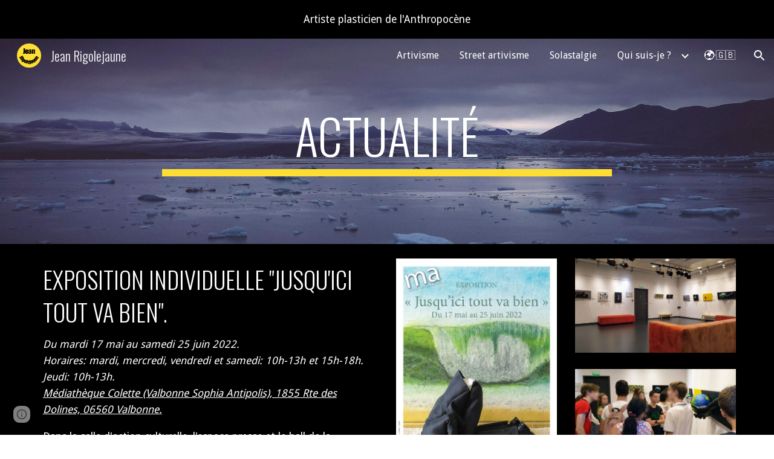

--- FILE ---
content_type: text/javascript; charset=UTF-8
request_url: https://www.gstatic.com/_/atari/_/js/k=atari.vw.en_US.1DaWjQD60zg.O/am=AAAGIA/d=0/rs=AGEqA5ljqF4JcDLzsgV1vo4zpO81fgFe-w/m=sy6c,TRvtze
body_size: -158
content:
"use strict";this.default_vw=this.default_vw||{};(function(_){var window=this;
try{
var JSb,ISb,LSb;JSb=function(a){return(a=ISb.exec(a))&&a[1]?a[1]:""};_.KSb=function(a){var c=JSb(a);return a.substring(c.length)};_.MSb=function(){LSb===void 0&&(LSb=JSb(location.pathname));return LSb};ISb=RegExp("^(/prod|/corp|/scary)?/");LSb=void 0;
}catch(e){_._DumpException(e)}
try{
_.q("TRvtze");
var P5=function(a){_.mn.call(this);this.B=a.appContext.configuration;this.C=_.dq()};_.F(P5,_.on);P5.la=function(){return{appContext:{configuration:_.Wm},service:{flags:_.cv}}};P5.prototype.F=function(){return _.MSb()};P5.prototype.D=function(){return _.hq(this.C,"atari-rhpp")?_.jq(this.C,"atari-rhpp"):_.Pya(this.B.get())?"/_":_.MSb()+"/u/"+this.B.Xe().Ig()+"/_"};_.tf(_.CDa,P5);
_.u();
}catch(e){_._DumpException(e)}
}).call(this,this.default_vw);
// Google Inc.
